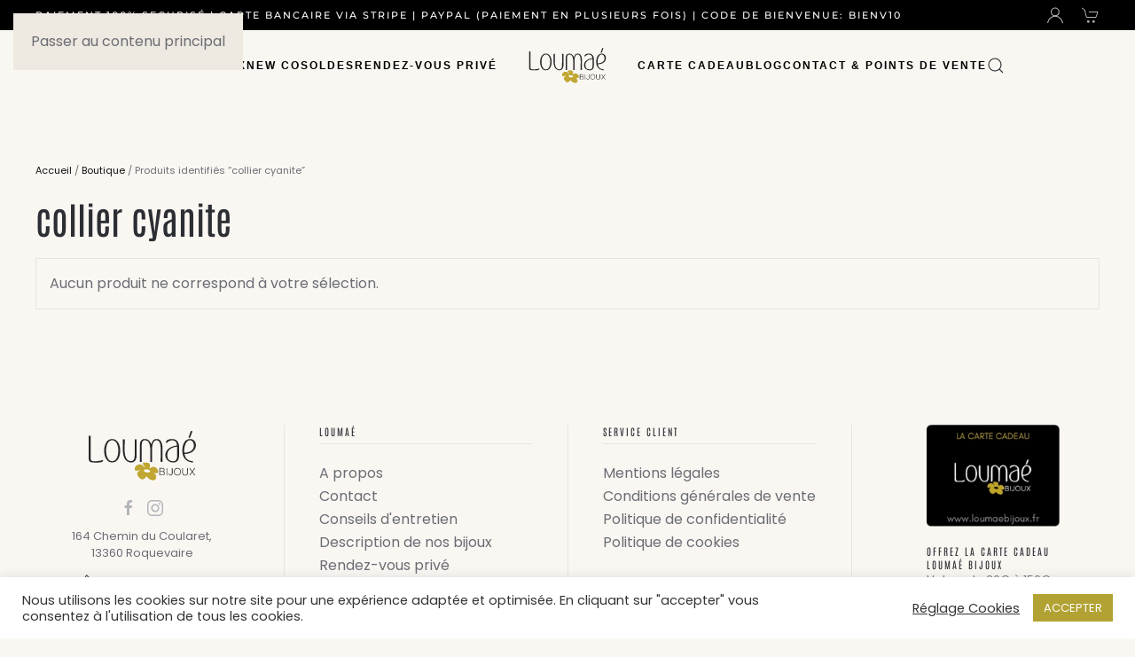

--- FILE ---
content_type: text/html; charset=utf-8
request_url: https://www.google.com/recaptcha/api2/aframe
body_size: 150
content:
<!DOCTYPE HTML><html><head><meta http-equiv="content-type" content="text/html; charset=UTF-8"></head><body><script nonce="iR6JPmjR1-a1vTkT0ptVMg">/** Anti-fraud and anti-abuse applications only. See google.com/recaptcha */ try{var clients={'sodar':'https://pagead2.googlesyndication.com/pagead/sodar?'};window.addEventListener("message",function(a){try{if(a.source===window.parent){var b=JSON.parse(a.data);var c=clients[b['id']];if(c){var d=document.createElement('img');d.src=c+b['params']+'&rc='+(localStorage.getItem("rc::a")?sessionStorage.getItem("rc::b"):"");window.document.body.appendChild(d);sessionStorage.setItem("rc::e",parseInt(sessionStorage.getItem("rc::e")||0)+1);localStorage.setItem("rc::h",'1769406930119');}}}catch(b){}});window.parent.postMessage("_grecaptcha_ready", "*");}catch(b){}</script></body></html>

--- FILE ---
content_type: image/svg+xml
request_url: https://loumaebijoux.fr/wp-content/uploads/2024/11/LogoLoumaeHR-Copie-02.svg
body_size: 2377
content:
<?xml version="1.0" encoding="UTF-8"?>
<svg id="Calque_1" data-name="Calque 1" xmlns="http://www.w3.org/2000/svg" viewBox="0 0 1920 983.91">
  <defs>
    <style>
      .cls-1 {
        fill: #c0a632;
      }

      .cls-2 {
        fill: #fff;
      }
    </style>
  </defs>
  <path class="cls-1" d="M1072.31,691.9c18.84-3.67,30.85-19.26,51.19-23.05,37.56-6.99,74.27,20.79,85.1,55.62,17.59,56.56-34.48,46.73-71.44,40.42l26.97,20.26c9.27,11.61,15.04,19.51,16.34,34.97,8.76,104.5-130.52,55.22-152.74-6.62-8.32,22.9-45.59,54.93-70.13,54.14-28.08-.9-63.26-42.89-74.04-66.66-13.45-29.68,2.06-50.55,24.14-69.72l24.13-12.3c-29.55-6.11-88.35,38.02-91.92-12.25-4.24-59.71,73.18-99.03,120.83-63.95l38.63,38.34c-1-16.39-11.65-29.98-20.47-42.99-6.26-9.24-17.41-11.86-10.52-27.19,8.85-19.67,77.58-10.08,95.04-.6,28.76,15.62,18.39,56.7,8.9,81.57ZM1006.75,708.76c-12.53,2.28-22.4,8.9-21.1,22.4,2.86,29.71,89.86,36.78,97.06,10.14,7.95-29.4-56.91-36.01-75.97-32.54Z"/>
  <g>
    <path class="cls-2" d="M921.03,309.68c5.45-58.82,37.02-90.01,97.9-81.7,39.76,5.43,62.26,37.07,78.26,70.41,1.85,3.85,3.74,18.75,7.58,5.97,11.13-36.98,27.7-72.83,71.56-77.04,79.07-7.6,97.26,65.06,103.95,128.31l-1.53,236.39-28.17-.03c-3.53-76.63,4.79-157.51-.01-233.66-2.47-39.08-12.45-111.09-63.58-112.21-56.17-1.23-69.12,77.84-71.58,120.18-4.29,73.69,3.42,151.58.13,225.7h-29.74c-2.67-68.98,3.64-140.66-.01-209.35-2.05-38.5-8.76-98.52-41.85-122.94-23.81-17.57-67.27-21.02-82.94,8.9-3.37,6.43-10.25,34.51-10.25,41.08v282.3h-29.72v-282.3Z"/>
    <path class="cls-2" d="M463.84,227.98c182.92-24.93,185.81,327.5,51.91,365.27-196.54,55.44-212.38-343.41-51.91-365.27ZM471.93,246.91c-132.67,17.23-109.13,392.88,43.05,323.98,93.62-42.39,89.61-341.21-43.05-323.98Z"/>
    <path class="cls-2" d="M1509.81,329.83c-2.24-102.55-111.87-103.48-166.04-37.66-11.15,2.92-9.51-16.28-7.33-23.6,11.25-37.8,80.06-44.27,112.67-41.24,48.48,4.49,80.7,39.38,89.8,85.79,7.54,38.41,8.06,179.54.06,217.39-23.55,111.42-199.92,76.69-212.44-29.32-12.82-108.59,90.69-161.67,183.28-171.36ZM1512.64,348.85c-95.13,6.26-177.35,61.74-153.23,168.09,9.48,41.79,40.85,58.88,81.68,61.48,32.25,2.05,52.86-4.35,63.55-36.31,2.41-7.2,8-28.89,8-35.22v-158.03Z"/>
    <path class="cls-2" d="M869.71,501.48c-5.95,76.07-57.59,119.85-133.12,87.19-116.97-50.58-79.54-255.86-85.71-356h29.74c2.72,64.45-3.65,131.85-.13,195.98,2.63,47.86,15.59,119.39,63.99,141.32,39.04,17.68,77.22,9.26,88.72-34.75,4.07-15.56,5.91-36.33,6.75-52.68,4.23-82.04-3.09-167.49.01-249.87h29.73v268.81Z"/>
    <path class="cls-2" d="M1628.81,462.32c7.99,57.1,41.54,100.85,99.29,112.75,5.74,1.18,30.39,1.92,32.68,3.78,1.02.83,3.96,17.64,3.09,18.51-79.01,2.76-145.45-50.95-163.47-126.93-21.35-90.06,6.57-259.57,131.7-242.46,64.31,8.79,89.01,75.73,72.12,132.86-22.06,74.61-103.57,105.59-175.42,101.48ZM1754.81,263.37c-18.56-18.56-47.67-22.61-70.18-8.63-51.42,31.95-66.5,133.47-58.53,188.67,69.96.12,148.81-27.89,151.41-109.3.69-21.77-7.09-55.13-22.7-70.74Z"/>
    <path class="cls-2" d="M110.61,175.96h29.73s-.12,352.64-.12,352.64c2.66,16.2,2.21,37.23,19.74,45.1,27.35,12.27,115.38,1.51,146.3-6.23,10.32-2.58,20.04-6.57,29.79-10.69,11.88,23.34-21.26,38.07-40.68,40.32-31.17,3.62-103.23,3.4-134.76.27-11.15-1.11-28.95-6.3-36.52-14.81-4.64-5.21-13.48-28.93-13.48-35.15V175.96Z"/>
    <path class="cls-2" d="M1755.76,103.03l-39.14,102.66c-4.44,5.4-18.72,1.72-25.68,2.67l35.42-105.02,29.4-.31Z"/>
  </g>
  <g>
    <path class="cls-2" d="M1281.67,686.53c32.54,4.53,39.34,36.83,14.86,56.7,21.85,2.58,26.41,29.2,14.74,45.84-2.5,3.56-15.93,13.62-18.8,13.62h-60.78v-112.11c0-.29,3.77-4.05,4.05-4.05,13.74,0,33.18-1.77,45.92,0ZM1242.5,737.85h44.57c6.34,0,15-13.2,15-20.26s-8.66-20.26-15-20.26h-44.57v40.52ZM1242.5,794.58h41.87c4.96,0,18.52-8.65,20.91-14.18,15.89-36.79-40.66-35.57-62.79-34.44v48.63Z"/>
    <path class="cls-2" d="M1501.1,687.13c91.66-18.62,93.05,126.6,7.79,117.95-60.4-6.13-62.27-106.89-7.79-117.95ZM1509.32,695.31c-54.17,6.57-49.48,104.85,9.42,101.31,58.74-3.53,59.09-109.62-9.42-101.31Z"/>
    <path class="cls-2" d="M1682.83,686.53v87.8c0,1.06-5.51,12.73-6.88,14.74-13.39,19.72-51.92,22.52-68.9,7.01-4.57-4.17-13.37-21.83-13.37-27.15v-78.34c0-4.65,10.81-4.66,10.81,0v81.04c0,7.04,10.1,20.6,18.14,22.39,74.02,16.45,42.16-60.4,49.4-100.73,1.2-6.7,4.32-7.49,10.81-6.75Z"/>
    <path class="cls-2" d="M1753.03,737.85c8.69-12.85,21.6-37.42,32.42-47.31,2.59-2.37,8.29-6.53,10.83-4,5.55,5.51-35.4,48.9-37.36,58.5.71,7.85,41.23,54.38,37.36,57.63-1.46,1.23-8.43.34-11.01-1.78-5.64-4.65-30.43-46.78-33.55-46.78l-33.53,46.82c-1.41,2.83-10.55,2.16-11.03,1.74-4.37-3.86,35.89-49.39,37.35-57.63-2.76-8.61-42.53-53.35-37.35-58.5,2.48-2.47,8.26,1.6,10.85,3.98,3.47,3.2,32.56,49,35.03,47.32Z"/>
    <path class="cls-2" d="M1439.7,774.32c-2.95,24.1-20.54,38.12-44.77,28.55-8.83-3.49-21.76-25.79-17.35-29.89.39-.36,10.22-.26,10.63.13,1.31,1.23-1.37,18.69,12.36,21.4,11.38,2.24,28.32-.71,28.32-14.79v-89.15c0-4.65,10.81-4.66,10.81,0,0,25.22,2.91,59.95,0,83.74Z"/>
    <rect class="cls-2" x="1345.15" y="689.23" width="8.1" height="113.46"/>
  </g>
</svg>